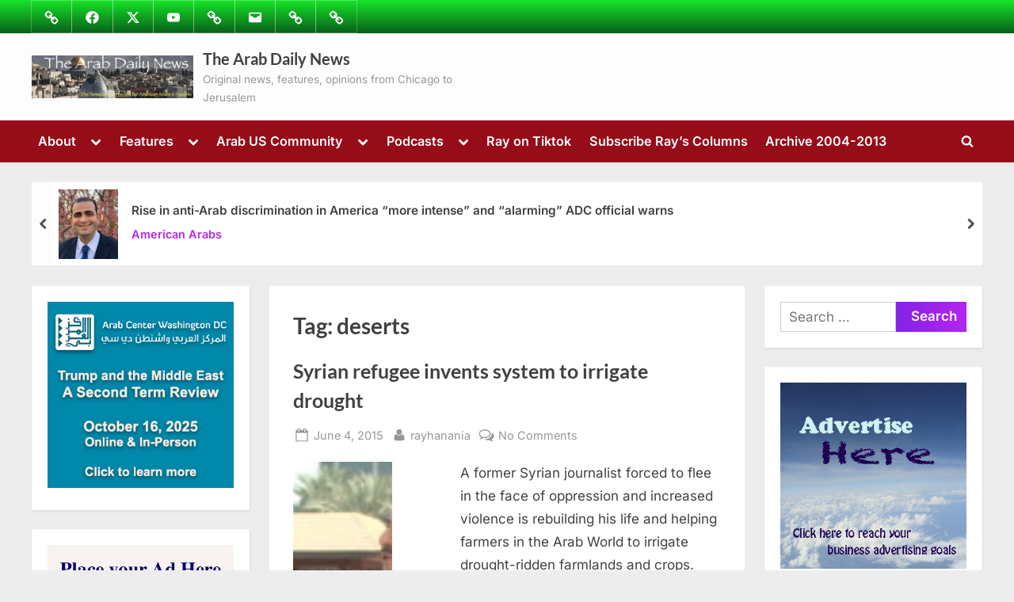

--- FILE ---
content_type: text/html; charset=utf-8
request_url: https://www.google.com/recaptcha/api2/aframe
body_size: 267
content:
<!DOCTYPE HTML><html><head><meta http-equiv="content-type" content="text/html; charset=UTF-8"></head><body><script nonce="5Qr-SNfBAuTk0vsk1ZxitQ">/** Anti-fraud and anti-abuse applications only. See google.com/recaptcha */ try{var clients={'sodar':'https://pagead2.googlesyndication.com/pagead/sodar?'};window.addEventListener("message",function(a){try{if(a.source===window.parent){var b=JSON.parse(a.data);var c=clients[b['id']];if(c){var d=document.createElement('img');d.src=c+b['params']+'&rc='+(localStorage.getItem("rc::a")?sessionStorage.getItem("rc::b"):"");window.document.body.appendChild(d);sessionStorage.setItem("rc::e",parseInt(sessionStorage.getItem("rc::e")||0)+1);localStorage.setItem("rc::h",'1769426663222');}}}catch(b){}});window.parent.postMessage("_grecaptcha_ready", "*");}catch(b){}</script></body></html>